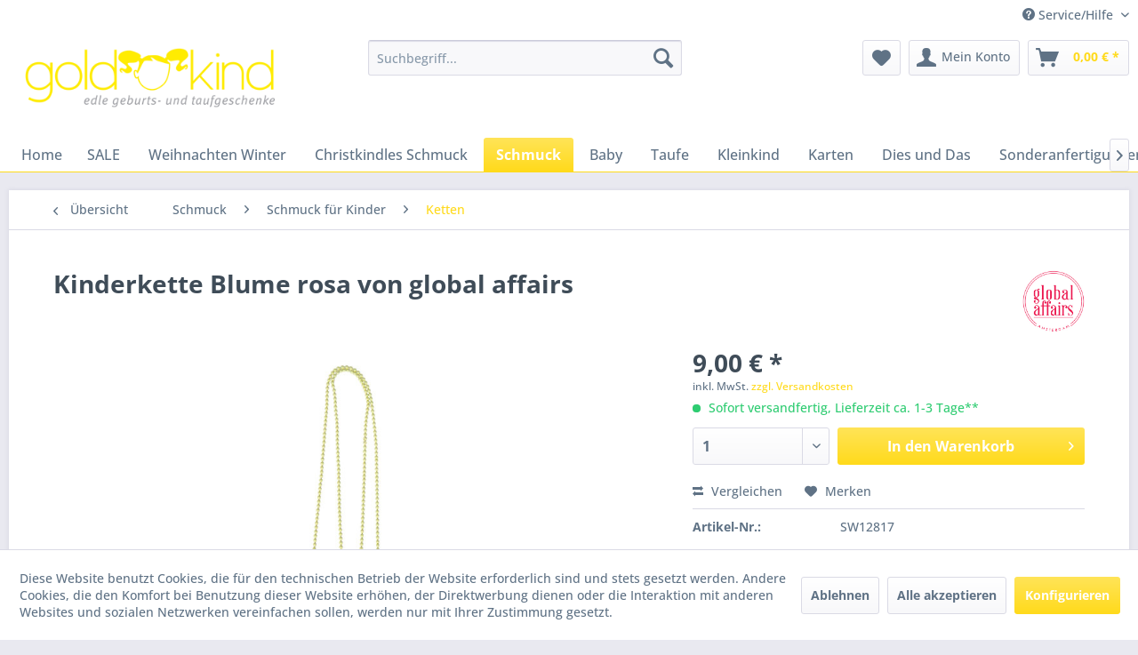

--- FILE ---
content_type: text/html; charset=UTF-8
request_url: https://www.gold-kinder.de/schmuck/schmuck-fuer-kinder/ketten/2683/kinderkette-blume-rosa-von-global-affairs
body_size: 13095
content:
<!DOCTYPE html> <html class="no-js" lang="de" itemscope="itemscope" itemtype="https://schema.org/WebPage"> <head> <meta charset="utf-8"> <meta name="author" content="" /> <meta name="robots" content="index,follow" /> <meta name="revisit-after" content="15 days" /> <meta name="keywords" content="Eiche, eichel, wald, herbst, kinderkette, kinderschmuck , goldkind, golbal affairs, kindergeburtstag, geburtstagsgeschenk, Regenbogen, rainbow, blume, blüte, rosa blume, blümchen" /> <meta name="description" content="Süße Kinderkette von GLOBAL AFFAIRS mit rosa Blume-Anhänger. Ein tolles Accessoire für Kinder und eine nette Geschenkidee für jeden Kindergeburtstag,…" /> <meta property="og:type" content="product" /> <meta property="og:site_name" content="Goldkind-Shop" /> <meta property="og:url" content="https://www.gold-kinder.de/schmuck/schmuck-fuer-kinder/ketten/2683/kinderkette-blume-rosa-von-global-affairs" /> <meta property="og:title" content="Kinderkette Blume rosa von global affairs" /> <meta property="og:description" content="Süße Kinderkette von GLOBAL AFFAIRS mit rosa Blumen-Anhänger. Ein tolles Accessoire für Kinder und eine nette Geschenkidee für jeden…" /> <meta property="og:image" content="https://www.gold-kinder.de/media/image/f4/1e/6f/A0165-Necklace-Flowers-Pink_lowres.jpg" /> <meta property="product:brand" content="global affairs Amsterdam" /> <meta property="product:price" content="9,00" /> <meta property="product:product_link" content="https://www.gold-kinder.de/schmuck/schmuck-fuer-kinder/ketten/2683/kinderkette-blume-rosa-von-global-affairs" /> <meta name="twitter:card" content="product" /> <meta name="twitter:site" content="Goldkind-Shop" /> <meta name="twitter:title" content="Kinderkette Blume rosa von global affairs" /> <meta name="twitter:description" content="Süße Kinderkette von GLOBAL AFFAIRS mit rosa Blumen-Anhänger. Ein tolles Accessoire für Kinder und eine nette Geschenkidee für jeden…" /> <meta name="twitter:image" content="https://www.gold-kinder.de/media/image/f4/1e/6f/A0165-Necklace-Flowers-Pink_lowres.jpg" /> <meta itemprop="copyrightHolder" content="Goldkind-Shop" /> <meta itemprop="copyrightYear" content="2014" /> <meta itemprop="isFamilyFriendly" content="True" /> <meta itemprop="image" content="https://www.gold-kinder.de/media/image/e0/de/48/logo-tablet.png" /> <meta name="viewport" content="width=device-width, initial-scale=1.0"> <meta name="mobile-web-app-capable" content="yes"> <meta name="apple-mobile-web-app-title" content="Goldkind-Shop"> <meta name="apple-mobile-web-app-capable" content="yes"> <meta name="apple-mobile-web-app-status-bar-style" content="default"> <link rel="apple-touch-icon-precomposed" href="/themes/Frontend/Responsive/frontend/_public/src/img/apple-touch-icon-precomposed.png"> <link rel="shortcut icon" href="/themes/Frontend/Responsive/frontend/_public/src/img/favicon.ico"> <meta name="msapplication-navbutton-color" content="#FFDA1B" /> <meta name="application-name" content="Goldkind-Shop" /> <meta name="msapplication-starturl" content="https://www.gold-kinder.de/" /> <meta name="msapplication-window" content="width=1024;height=768" /> <meta name="msapplication-TileImage" content="/themes/Frontend/Responsive/frontend/_public/src/img/win-tile-image.png"> <meta name="msapplication-TileColor" content="#FFDA1B"> <meta name="theme-color" content="#FFDA1B" /> <link rel="canonical" href="https://www.gold-kinder.de/schmuck/schmuck-fuer-kinder/ketten/2683/kinderkette-blume-rosa-von-global-affairs" /> <title itemprop="name">Kinderkette rosa Blume von global affairs | Goldkind-Shop</title> <link href="/web/cache/1751966444_9d4c641e3d31ce897e72cf5d5b436fe3.css" media="all" rel="stylesheet" type="text/css" /> <link type="text/css" media="screen, projection" rel="stylesheet" href="/themes/Frontend/Goldkind/frontend/_public/src/css/custom.css" /> </head> <body class="is--ctl-detail is--act-index is--dwvac" > <div data-paypalUnifiedMetaDataContainer="true" data-paypalUnifiedRestoreOrderNumberUrl="https://www.gold-kinder.de/widgets/PaypalUnifiedOrderNumber/restoreOrderNumber" class="is--hidden"> </div> <div class="page-wrap"> <noscript class="noscript-main"> <div class="alert is--warning"> <div class="alert--icon"> <i class="icon--element icon--warning"></i> </div> <div class="alert--content"> Um Goldkind-Shop in vollem Umfang nutzen zu k&ouml;nnen, empfehlen wir Ihnen Javascript in Ihrem Browser zu aktiveren. </div> </div> </noscript> <header class="header-main"> <div class="top-bar"> <div class="container block-group"> <nav class="top-bar--navigation block" role="menubar"> <div class="navigation--entry entry--compare is--hidden" role="menuitem" aria-haspopup="true" data-drop-down-menu="true"> </div> <div class="navigation--entry entry--service has--drop-down" role="menuitem" aria-haspopup="true" data-drop-down-menu="true"> <i class="icon--service"></i> Service/Hilfe <ul class="service--list is--rounded" role="menu"> <li class="service--entry" role="menuitem"> <a class="service--link" href="https://www.gold-kinder.de/der-laden" title="Der Laden" > Der Laden </a> </li> <li class="service--entry" role="menuitem"> <a class="service--link" href="https://www.gold-kinder.de/ueber-mich" title="Über mich" > Über mich </a> </li> <li class="service--entry" role="menuitem"> <a class="service--link" href="https://www.facebook.com/goldkindnuernberg/" title="Facebook" target="_blank" rel="nofollow noopener"> Facebook </a> </li> <li class="service--entry" role="menuitem"> <a class="service--link" href="https://www.gold-kinder.de/kontaktformular" title="Kontakt" target="_self"> Kontakt </a> </li> <li class="service--entry" role="menuitem"> <a class="service--link" href="https://www.gold-kinder.de/versand-und-zahlungsbedingungen" title="Versand und Zahlungsbedingungen" > Versand und Zahlungsbedingungen </a> </li> <li class="service--entry" role="menuitem"> <a class="service--link" href="https://www.instagram.com/goldkindnuernberg" title="Instagram" target="_blank" rel="nofollow noopener"> Instagram </a> </li> <li class="service--entry" role="menuitem"> <a class="service--link" href="https://www.gold-kinder.de/widerrufsrecht" title="Widerrufsrecht" > Widerrufsrecht </a> </li> <li class="service--entry" role="menuitem"> <a class="service--link" href="https://www.pinterest.de/goldkind5797/" title="Pinterest" target="_blank" rel="nofollow noopener"> Pinterest </a> </li> <li class="service--entry" role="menuitem"> <a class="service--link" href="https://www.gold-kinder.de/presse" title="Presse" > Presse </a> </li> <li class="service--entry" role="menuitem"> <a class="service--link" href="https://www.gold-kinder.de/agb" title="AGB" > AGB </a> </li> <li class="service--entry" role="menuitem"> <a class="service--link" href="https://www.gold-kinder.de/datenschutz" title="Datenschutz" > Datenschutz </a> </li> <li class="service--entry" role="menuitem"> <a class="service--link" href="https://www.gold-kinder.de/impressum" title="Impressum" > Impressum </a> </li> </ul> </div> </nav> </div> </div> <div class="container header--navigation"> <div class="logo-main block-group" role="banner"> <div class="logo--shop block"> <a class="logo--link" href="https://www.gold-kinder.de/" title="Goldkind-Shop - zur Startseite wechseln"> <picture> <source srcset="https://www.gold-kinder.de/media/image/e0/de/48/logo-tablet.png" media="(min-width: 78.75em)"> <source srcset="https://www.gold-kinder.de/media/image/e0/de/48/logo-tablet.png" media="(min-width: 64em)"> <source srcset="https://www.gold-kinder.de/media/image/e0/de/48/logo-tablet.png" media="(min-width: 48em)"> <img srcset="https://www.gold-kinder.de/media/image/e0/de/48/logo-tablet.png" alt="Goldkind-Shop - zur Startseite wechseln" /> </picture> </a> </div> </div> <nav class="shop--navigation block-group"> <ul class="navigation--list block-group" role="menubar"> <li class="navigation--entry entry--menu-left" role="menuitem"> <a class="entry--link entry--trigger btn is--icon-left" href="#offcanvas--left" data-offcanvas="true" data-offCanvasSelector=".sidebar-main" aria-label="Menü"> <i class="icon--menu"></i> Menü </a> </li> <li class="navigation--entry entry--search" role="menuitem" data-search="true" aria-haspopup="true" data-minLength="3"> <a class="btn entry--link entry--trigger" href="#show-hide--search" title="Suche anzeigen / schließen" aria-label="Suche anzeigen / schließen"> <i class="icon--search"></i> <span class="search--display">Suchen</span> </a> <form action="/search" method="get" class="main-search--form"> <input type="search" name="sSearch" aria-label="Suchbegriff..." class="main-search--field" autocomplete="off" autocapitalize="off" placeholder="Suchbegriff..." maxlength="30" /> <button type="submit" class="main-search--button" aria-label="Suchen"> <i class="icon--search"></i> <span class="main-search--text">Suchen</span> </button> <div class="form--ajax-loader">&nbsp;</div> </form> <div class="main-search--results"></div> </li> <li class="navigation--entry entry--notepad" role="menuitem"> <a href="https://www.gold-kinder.de/note" title="Merkzettel" aria-label="Merkzettel" class="btn"> <i class="icon--heart"></i> </a> </li> <li class="navigation--entry entry--account" role="menuitem" data-offcanvas="true" data-offCanvasSelector=".account--dropdown-navigation"> <a href="https://www.gold-kinder.de/account" title="Mein Konto" aria-label="Mein Konto" class="btn is--icon-left entry--link account--link"> <i class="icon--account"></i> <span class="account--display"> Mein Konto </span> </a> </li> <li class="navigation--entry entry--cart" role="menuitem"> <a class="btn is--icon-left cart--link" href="https://www.gold-kinder.de/checkout/cart" title="Warenkorb" aria-label="Warenkorb"> <span class="cart--display"> Warenkorb </span> <span class="badge is--primary is--minimal cart--quantity is--hidden">0</span> <i class="icon--basket"></i> <span class="cart--amount"> 0,00&nbsp;&euro; * </span> </a> <div class="ajax-loader">&nbsp;</div> </li> </ul> </nav> <div class="container--ajax-cart" data-collapse-cart="true" data-displayMode="offcanvas"></div> </div> </header> <nav class="navigation-main"> <div class="container" data-menu-scroller="true" data-listSelector=".navigation--list.container" data-viewPortSelector=".navigation--list-wrapper"> <div class="navigation--list-wrapper"> <ul class="navigation--list container" role="menubar" itemscope="itemscope" itemtype="http://schema.org/SiteNavigationElement"> <li class="navigation--entry is--home"role="menuitem"><a class="navigation--link is--first"href="https://www.gold-kinder.de/"title="Home"itemprop="url"><span itemprop="name">Home</span></a></li><li class="navigation--entry navigation--entry-95"role="menuitem"><a class="navigation--link"href="https://www.gold-kinder.de/sale/" title="SALE"itemprop="url"> <span itemprop="name">SALE</span></a> </li> <li class="navigation--entry navigation--entry-88"role="menuitem"><a class="navigation--link"href="https://www.gold-kinder.de/weihnachten-winter/" title="Weihnachten Winter"itemprop="url"> <span itemprop="name">Weihnachten Winter</span></a> </li> <li class="navigation--entry navigation--entry-110"role="menuitem"><a class="navigation--link"href="https://www.gold-kinder.de/christkindles-schmuck/" title="Christkindles Schmuck"itemprop="url"> <span itemprop="name">Christkindles Schmuck</span></a> </li> <li class="navigation--entry navigation--entry-39 is--active"role="menuitem"><a class="navigation--link"href="https://www.gold-kinder.de/schmuck/" title="Schmuck"itemprop="url"> <span itemprop="name">Schmuck</span></a><ul class="navigation--sub navigation--sub-39"><li class="navigation--sub-entry"role="menuitem"><a class="navigation--sub-link"href="https://www.gold-kinder.de/schmuck/trauringe/"title="Trauringe"itemprop="url"> <span itemprop="name">Trauringe</span></a></li><li class="navigation--sub-entry is--active"role="menuitem"><a class="navigation--sub-link"href="https://www.gold-kinder.de/schmuck/schmuck-fuer-kinder/"title="Schmuck für Kinder"itemprop="url"> <span itemprop="name">Schmuck für Kinder</span></a></li><li class="navigation--sub-entry"role="menuitem"><a class="navigation--sub-link"href="https://www.gold-kinder.de/schmuck/schmuck-fuer-erwachsene/"title="Schmuck für Erwachsene"itemprop="url"> <span itemprop="name">Schmuck für Erwachsene</span></a></li></ul> </li> <li class="navigation--entry navigation--entry-5"role="menuitem"><a class="navigation--link"href="https://www.gold-kinder.de/baby/" title="Baby"itemprop="url"> <span itemprop="name">Baby</span></a><ul class="navigation--sub navigation--sub-5"><li class="navigation--sub-entry"role="menuitem"><a class="navigation--sub-link"href="https://www.gold-kinder.de/baby/mulltuch-pucktuch/"title="Mulltuch / Pucktuch"itemprop="url"> <span itemprop="name">Mulltuch / Pucktuch</span></a></li><li class="navigation--sub-entry"role="menuitem"><a class="navigation--sub-link"href="https://www.gold-kinder.de/baby/rasseln-und-greiflinge/"title="Rasseln und Greiflinge"itemprop="url"> <span itemprop="name">Rasseln und Greiflinge</span></a></li><li class="navigation--sub-entry"role="menuitem"><a class="navigation--sub-link"href="https://www.gold-kinder.de/baby/holzspielsachen/"title="Holzspielsachen"itemprop="url"> <span itemprop="name">Holzspielsachen</span></a></li><li class="navigation--sub-entry"role="menuitem"><a class="navigation--sub-link"href="https://www.gold-kinder.de/baby/spielzeug/"title="Spielzeug"itemprop="url"> <span itemprop="name">Spielzeug</span></a></li><li class="navigation--sub-entry"role="menuitem"><a class="navigation--sub-link"href="https://www.gold-kinder.de/baby/kuscheltiere-und-puppen/"title="Kuscheltiere und Puppen"itemprop="url"> <span itemprop="name">Kuscheltiere und Puppen</span></a></li><li class="navigation--sub-entry"role="menuitem"><a class="navigation--sub-link"href="https://www.gold-kinder.de/baby/schnullerketten/"title="Schnullerketten"itemprop="url"> <span itemprop="name">Schnullerketten</span></a></li><li class="navigation--sub-entry"role="menuitem"><a class="navigation--sub-link"href="https://www.gold-kinder.de/baby/decken/"title="Decken"itemprop="url"> <span itemprop="name">Decken</span></a></li><li class="navigation--sub-entry"role="menuitem"><a class="navigation--sub-link"href="https://www.gold-kinder.de/baby/nuetzliches/"title="Nützliches"itemprop="url"> <span itemprop="name">Nützliches</span></a></li><li class="navigation--sub-entry"role="menuitem"><a class="navigation--sub-link"href="https://www.gold-kinder.de/baby/karten-und-buechlein/"title="Karten und Büchlein"itemprop="url"> <span itemprop="name">Karten und Büchlein</span></a></li><li class="navigation--sub-entry"role="menuitem"><a class="navigation--sub-link"href="https://www.gold-kinder.de/baby/spieluhren/"title="Spieluhren"itemprop="url"> <span itemprop="name">Spieluhren</span></a></li><li class="navigation--sub-entry"role="menuitem"><a class="navigation--sub-link"href="https://www.gold-kinder.de/baby/laetzchen/"title="Lätzchen"itemprop="url"> <span itemprop="name">Lätzchen</span></a></li><li class="navigation--sub-entry"role="menuitem"><a class="navigation--sub-link"href="https://www.gold-kinder.de/baby/geschirr-und-besteck/"title="Geschirr und Besteck"itemprop="url"> <span itemprop="name">Geschirr und Besteck</span></a></li><li class="navigation--sub-entry"role="menuitem"><a class="navigation--sub-link"href="https://www.gold-kinder.de/baby/kinderwagenketten-und-clips/"title="Kinderwagenketten und Clips"itemprop="url"> <span itemprop="name">Kinderwagenketten und Clips</span></a></li><li class="navigation--sub-entry"role="menuitem"><a class="navigation--sub-link"href="https://www.gold-kinder.de/baby/mobile/"title="Mobile"itemprop="url"> <span itemprop="name">Mobile</span></a></li><li class="navigation--sub-entry"role="menuitem"><a class="navigation--sub-link"href="https://www.gold-kinder.de/baby/kleidung/"title="Kleidung"itemprop="url"> <span itemprop="name">Kleidung</span></a></li><li class="navigation--sub-entry"role="menuitem"><a class="navigation--sub-link"href="https://www.gold-kinder.de/baby/klassisches/"title="Klassisches"itemprop="url"> <span itemprop="name">Klassisches</span></a></li></ul> </li> <li class="navigation--entry navigation--entry-38"role="menuitem"><a class="navigation--link"href="https://www.gold-kinder.de/taufe/" title="Taufe"itemprop="url"> <span itemprop="name">Taufe</span></a><ul class="navigation--sub navigation--sub-38"><li class="navigation--sub-entry"role="menuitem"><a class="navigation--sub-link"href="https://www.gold-kinder.de/taufe/serviettenringe/"title="Serviettenringe"itemprop="url"> <span itemprop="name">Serviettenringe</span></a></li><li class="navigation--sub-entry"role="menuitem"><a class="navigation--sub-link"href="https://www.gold-kinder.de/taufe/schmuck-zur-taufe/"title="Schmuck zur Taufe"itemprop="url"> <span itemprop="name">Schmuck zur Taufe</span></a></li><li class="navigation--sub-entry"role="menuitem"><a class="navigation--sub-link"href="https://www.gold-kinder.de/taufe/spieldosen-schmuckdosen/"title="Spieldosen Schmuckdosen"itemprop="url"> <span itemprop="name">Spieldosen Schmuckdosen</span></a></li><li class="navigation--sub-entry"role="menuitem"><a class="navigation--sub-link"href="https://www.gold-kinder.de/taufe/spardosen/"title="Spardosen"itemprop="url"> <span itemprop="name">Spardosen</span></a></li><li class="navigation--sub-entry"role="menuitem"><a class="navigation--sub-link"href="https://www.gold-kinder.de/taufe/silberwaren/"title="Silberwaren"itemprop="url"> <span itemprop="name">Silberwaren</span></a></li><li class="navigation--sub-entry"role="menuitem"><a class="navigation--sub-link"href="https://www.gold-kinder.de/taufe/kuscheliges/"title="Kuscheliges"itemprop="url"> <span itemprop="name">Kuscheliges</span></a></li><li class="navigation--sub-entry"role="menuitem"><a class="navigation--sub-link"href="https://www.gold-kinder.de/taufe/karten-buechlein-und-deko/"title="Karten Büchlein und Deko"itemprop="url"> <span itemprop="name">Karten Büchlein und Deko</span></a></li><li class="navigation--sub-entry"role="menuitem"><a class="navigation--sub-link"href="https://www.gold-kinder.de/taufe/anziehsachen/"title="Anziehsachen"itemprop="url"> <span itemprop="name">Anziehsachen</span></a></li></ul> </li> <li class="navigation--entry navigation--entry-7"role="menuitem"><a class="navigation--link"href="https://www.gold-kinder.de/kleinkind/" title="Kleinkind"itemprop="url"> <span itemprop="name">Kleinkind</span></a><ul class="navigation--sub navigation--sub-7"><li class="navigation--sub-entry"role="menuitem"><a class="navigation--sub-link"href="https://www.gold-kinder.de/kleinkind/accessoires/"title="Accessoires"itemprop="url"> <span itemprop="name">Accessoires</span></a></li><li class="navigation--sub-entry"role="menuitem"><a class="navigation--sub-link"href="https://www.gold-kinder.de/kleinkind/aufbewahrung/"title="Aufbewahrung"itemprop="url"> <span itemprop="name">Aufbewahrung</span></a></li><li class="navigation--sub-entry"role="menuitem"><a class="navigation--sub-link"href="https://www.gold-kinder.de/kleinkind/garderoben-und-haken/"title="Garderoben und Haken"itemprop="url"> <span itemprop="name">Garderoben und Haken</span></a></li><li class="navigation--sub-entry"role="menuitem"><a class="navigation--sub-link"href="https://www.gold-kinder.de/kleinkind/geschirr-und-besteck/"title="Geschirr und Besteck "itemprop="url"> <span itemprop="name">Geschirr und Besteck </span></a></li><li class="navigation--sub-entry"role="menuitem"><a class="navigation--sub-link"href="https://www.gold-kinder.de/kleinkind/tattoos-karten-buecher/"title="Tattoos Karten Bücher"itemprop="url"> <span itemprop="name">Tattoos Karten Bücher</span></a></li><li class="navigation--sub-entry"role="menuitem"><a class="navigation--sub-link"href="https://www.gold-kinder.de/kleinkind/kinderzimmer/"title="Kinderzimmer"itemprop="url"> <span itemprop="name">Kinderzimmer</span></a></li><li class="navigation--sub-entry"role="menuitem"><a class="navigation--sub-link"href="https://www.gold-kinder.de/kleinkind/kleidung/"title="Kleidung"itemprop="url"> <span itemprop="name">Kleidung</span></a></li><li class="navigation--sub-entry"role="menuitem"><a class="navigation--sub-link"href="https://www.gold-kinder.de/kleinkind/puppen/"title="Puppen"itemprop="url"> <span itemprop="name">Puppen</span></a></li><li class="navigation--sub-entry"role="menuitem"><a class="navigation--sub-link"href="https://www.gold-kinder.de/kleinkind/spardosen-spieldosen/"title="Spardosen Spieldosen"itemprop="url"> <span itemprop="name">Spardosen Spieldosen</span></a></li><li class="navigation--sub-entry"role="menuitem"><a class="navigation--sub-link"href="https://www.gold-kinder.de/kleinkind/spielzeug/"title="Spielzeug"itemprop="url"> <span itemprop="name">Spielzeug</span></a></li><li class="navigation--sub-entry"role="menuitem"><a class="navigation--sub-link"href="https://www.gold-kinder.de/kleinkind/stofftiere/"title="Stofftiere"itemprop="url"> <span itemprop="name">Stofftiere</span></a></li><li class="navigation--sub-entry"role="menuitem"><a class="navigation--sub-link"href="https://www.gold-kinder.de/kleinkind/rucksaecke-taschen-geldbeutel/"title="Rucksäcke Taschen Geldbeutel"itemprop="url"> <span itemprop="name">Rucksäcke Taschen Geldbeutel</span></a></li><li class="navigation--sub-entry"role="menuitem"><a class="navigation--sub-link"href="https://www.gold-kinder.de/kleinkind/zahnfee/"title="Zahnfee"itemprop="url"> <span itemprop="name">Zahnfee</span></a></li></ul> </li> <li class="navigation--entry navigation--entry-98"role="menuitem"><a class="navigation--link"href="https://www.gold-kinder.de/karten/" title="Karten"itemprop="url"> <span itemprop="name">Karten</span></a><ul class="navigation--sub navigation--sub-98"><li class="navigation--sub-entry"role="menuitem"><a class="navigation--sub-link"href="https://www.gold-kinder.de/karten/taufe/"title="Taufe"itemprop="url"> <span itemprop="name">Taufe</span></a></li><li class="navigation--sub-entry"role="menuitem"><a class="navigation--sub-link"href="https://www.gold-kinder.de/karten/geburt/"title="Geburt"itemprop="url"> <span itemprop="name">Geburt</span></a></li><li class="navigation--sub-entry"role="menuitem"><a class="navigation--sub-link"href="https://www.gold-kinder.de/karten/hochzeit/"title="Hochzeit"itemprop="url"> <span itemprop="name">Hochzeit</span></a></li><li class="navigation--sub-entry"role="menuitem"><a class="navigation--sub-link"href="https://www.gold-kinder.de/karten/geburtstag/"title="Geburtstag"itemprop="url"> <span itemprop="name">Geburtstag</span></a></li><li class="navigation--sub-entry"role="menuitem"><a class="navigation--sub-link"href="https://www.gold-kinder.de/karten/kommunion-firmung-konfirmation/"title="Kommunion Firmung Konfirmation"itemprop="url"> <span itemprop="name">Kommunion Firmung Konfirmation</span></a></li><li class="navigation--sub-entry"role="menuitem"><a class="navigation--sub-link"href="https://www.gold-kinder.de/karten/sonstiges/"title="Sonstiges"itemprop="url"> <span itemprop="name">Sonstiges</span></a></li><li class="navigation--sub-entry"role="menuitem"><a class="navigation--sub-link"href="https://www.gold-kinder.de/karten/weihnachten/"title="Weihnachten"itemprop="url"> <span itemprop="name">Weihnachten</span></a></li></ul> </li> <li class="navigation--entry navigation--entry-114"role="menuitem"><a class="navigation--link"href="https://www.gold-kinder.de/dies-und-das/" title="Dies und Das"itemprop="url"> <span itemprop="name">Dies und Das</span></a> </li> <li class="navigation--entry navigation--entry-104"role="menuitem"><a class="navigation--link"href="https://www.gold-kinder.de/sonderanfertigungen/" title="Sonderanfertigungen"itemprop="url"> <span itemprop="name">Sonderanfertigungen</span></a> </li> <li class="navigation--entry navigation--entry-94"role="menuitem"><a class="navigation--link"href="https://www.gold-kinder.de/ostern/" title="Ostern"itemprop="url"> <span itemprop="name">Ostern</span></a> </li> </ul> </div> </div> </nav> <section class="content-main container block-group"> <nav class="content--breadcrumb block"> <a class="breadcrumb--button breadcrumb--link" href="https://www.gold-kinder.de/schmuck/schmuck-fuer-kinder/ketten/" title="Übersicht"> <i class="icon--arrow-left"></i> <span class="breadcrumb--title">Übersicht</span> </a> <ul class="breadcrumb--list" role="menu" itemscope itemtype="https://schema.org/BreadcrumbList"> <li role="menuitem" class="breadcrumb--entry" itemprop="itemListElement" itemscope itemtype="https://schema.org/ListItem"> <a class="breadcrumb--link" href="https://www.gold-kinder.de/schmuck/" title="Schmuck" itemprop="item"> <link itemprop="url" href="https://www.gold-kinder.de/schmuck/" /> <span class="breadcrumb--title" itemprop="name">Schmuck</span> </a> <meta itemprop="position" content="0" /> </li> <li role="none" class="breadcrumb--separator"> <i class="icon--arrow-right"></i> </li> <li role="menuitem" class="breadcrumb--entry" itemprop="itemListElement" itemscope itemtype="https://schema.org/ListItem"> <a class="breadcrumb--link" href="https://www.gold-kinder.de/schmuck/schmuck-fuer-kinder/" title="Schmuck für Kinder" itemprop="item"> <link itemprop="url" href="https://www.gold-kinder.de/schmuck/schmuck-fuer-kinder/" /> <span class="breadcrumb--title" itemprop="name">Schmuck für Kinder</span> </a> <meta itemprop="position" content="1" /> </li> <li role="none" class="breadcrumb--separator"> <i class="icon--arrow-right"></i> </li> <li role="menuitem" class="breadcrumb--entry is--active" itemprop="itemListElement" itemscope itemtype="https://schema.org/ListItem"> <a class="breadcrumb--link" href="https://www.gold-kinder.de/schmuck/schmuck-fuer-kinder/ketten/" title="Ketten" itemprop="item"> <link itemprop="url" href="https://www.gold-kinder.de/schmuck/schmuck-fuer-kinder/ketten/" /> <span class="breadcrumb--title" itemprop="name">Ketten</span> </a> <meta itemprop="position" content="2" /> </li> </ul> </nav> <nav class="product--navigation"> <a href="#" class="navigation--link link--prev"> <div class="link--prev-button"> <span class="link--prev-inner">Zurück</span> </div> <div class="image--wrapper"> <div class="image--container"></div> </div> </a> <a href="#" class="navigation--link link--next"> <div class="link--next-button"> <span class="link--next-inner">Vor</span> </div> <div class="image--wrapper"> <div class="image--container"></div> </div> </a> </nav> <div class="content-main--inner"> <div id='cookie-consent' class='off-canvas is--left block-transition' data-cookie-consent-manager='true' data-cookieTimeout='60'> <div class='cookie-consent--header cookie-consent--close'> Cookie-Einstellungen <i class="icon--arrow-right"></i> </div> <div class='cookie-consent--description'> Diese Website benutzt Cookies, die für den technischen Betrieb der Website erforderlich sind und stets gesetzt werden. Andere Cookies, die den Komfort bei Benutzung dieser Website erhöhen, der Direktwerbung dienen oder die Interaktion mit anderen Websites und sozialen Netzwerken vereinfachen sollen, werden nur mit Ihrer Zustimmung gesetzt. </div> <div class='cookie-consent--configuration'> <div class='cookie-consent--configuration-header'> <div class='cookie-consent--configuration-header-text'>Konfiguration</div> </div> <div class='cookie-consent--configuration-main'> <div class='cookie-consent--group'> <input type="hidden" class="cookie-consent--group-name" value="technical" /> <label class="cookie-consent--group-state cookie-consent--state-input cookie-consent--required"> <input type="checkbox" name="technical-state" class="cookie-consent--group-state-input" disabled="disabled" checked="checked"/> <span class="cookie-consent--state-input-element"></span> </label> <div class='cookie-consent--group-title' data-collapse-panel='true' data-contentSiblingSelector=".cookie-consent--group-container"> <div class="cookie-consent--group-title-label cookie-consent--state-label"> Technisch erforderlich </div> <span class="cookie-consent--group-arrow is-icon--right"> <i class="icon--arrow-right"></i> </span> </div> <div class='cookie-consent--group-container'> <div class='cookie-consent--group-description'> Diese Cookies sind für die Grundfunktionen des Shops notwendig. </div> <div class='cookie-consent--cookies-container'> <div class='cookie-consent--cookie'> <input type="hidden" class="cookie-consent--cookie-name" value="cookieDeclined" /> <label class="cookie-consent--cookie-state cookie-consent--state-input cookie-consent--required"> <input type="checkbox" name="cookieDeclined-state" class="cookie-consent--cookie-state-input" disabled="disabled" checked="checked" /> <span class="cookie-consent--state-input-element"></span> </label> <div class='cookie--label cookie-consent--state-label'> "Alle Cookies ablehnen" Cookie </div> </div> <div class='cookie-consent--cookie'> <input type="hidden" class="cookie-consent--cookie-name" value="allowCookie" /> <label class="cookie-consent--cookie-state cookie-consent--state-input cookie-consent--required"> <input type="checkbox" name="allowCookie-state" class="cookie-consent--cookie-state-input" disabled="disabled" checked="checked" /> <span class="cookie-consent--state-input-element"></span> </label> <div class='cookie--label cookie-consent--state-label'> "Alle Cookies annehmen" Cookie </div> </div> <div class='cookie-consent--cookie'> <input type="hidden" class="cookie-consent--cookie-name" value="shop" /> <label class="cookie-consent--cookie-state cookie-consent--state-input cookie-consent--required"> <input type="checkbox" name="shop-state" class="cookie-consent--cookie-state-input" disabled="disabled" checked="checked" /> <span class="cookie-consent--state-input-element"></span> </label> <div class='cookie--label cookie-consent--state-label'> Ausgewählter Shop </div> </div> <div class='cookie-consent--cookie'> <input type="hidden" class="cookie-consent--cookie-name" value="csrf_token" /> <label class="cookie-consent--cookie-state cookie-consent--state-input cookie-consent--required"> <input type="checkbox" name="csrf_token-state" class="cookie-consent--cookie-state-input" disabled="disabled" checked="checked" /> <span class="cookie-consent--state-input-element"></span> </label> <div class='cookie--label cookie-consent--state-label'> CSRF-Token </div> </div> <div class='cookie-consent--cookie'> <input type="hidden" class="cookie-consent--cookie-name" value="cookiePreferences" /> <label class="cookie-consent--cookie-state cookie-consent--state-input cookie-consent--required"> <input type="checkbox" name="cookiePreferences-state" class="cookie-consent--cookie-state-input" disabled="disabled" checked="checked" /> <span class="cookie-consent--state-input-element"></span> </label> <div class='cookie--label cookie-consent--state-label'> Cookie-Einstellungen </div> </div> <div class='cookie-consent--cookie'> <input type="hidden" class="cookie-consent--cookie-name" value="x-cache-context-hash" /> <label class="cookie-consent--cookie-state cookie-consent--state-input cookie-consent--required"> <input type="checkbox" name="x-cache-context-hash-state" class="cookie-consent--cookie-state-input" disabled="disabled" checked="checked" /> <span class="cookie-consent--state-input-element"></span> </label> <div class='cookie--label cookie-consent--state-label'> Individuelle Preise </div> </div> <div class='cookie-consent--cookie'> <input type="hidden" class="cookie-consent--cookie-name" value="nocache" /> <label class="cookie-consent--cookie-state cookie-consent--state-input cookie-consent--required"> <input type="checkbox" name="nocache-state" class="cookie-consent--cookie-state-input" disabled="disabled" checked="checked" /> <span class="cookie-consent--state-input-element"></span> </label> <div class='cookie--label cookie-consent--state-label'> Kundenspezifisches Caching </div> </div> <div class='cookie-consent--cookie'> <input type="hidden" class="cookie-consent--cookie-name" value="paypal-cookies" /> <label class="cookie-consent--cookie-state cookie-consent--state-input cookie-consent--required"> <input type="checkbox" name="paypal-cookies-state" class="cookie-consent--cookie-state-input" disabled="disabled" checked="checked" /> <span class="cookie-consent--state-input-element"></span> </label> <div class='cookie--label cookie-consent--state-label'> PayPal-Zahlungen </div> </div> <div class='cookie-consent--cookie'> <input type="hidden" class="cookie-consent--cookie-name" value="session" /> <label class="cookie-consent--cookie-state cookie-consent--state-input cookie-consent--required"> <input type="checkbox" name="session-state" class="cookie-consent--cookie-state-input" disabled="disabled" checked="checked" /> <span class="cookie-consent--state-input-element"></span> </label> <div class='cookie--label cookie-consent--state-label'> Session </div> </div> <div class='cookie-consent--cookie'> <input type="hidden" class="cookie-consent--cookie-name" value="currency" /> <label class="cookie-consent--cookie-state cookie-consent--state-input cookie-consent--required"> <input type="checkbox" name="currency-state" class="cookie-consent--cookie-state-input" disabled="disabled" checked="checked" /> <span class="cookie-consent--state-input-element"></span> </label> <div class='cookie--label cookie-consent--state-label'> Währungswechsel </div> </div> </div> </div> </div> <div class='cookie-consent--group'> <input type="hidden" class="cookie-consent--group-name" value="comfort" /> <label class="cookie-consent--group-state cookie-consent--state-input"> <input type="checkbox" name="comfort-state" class="cookie-consent--group-state-input"/> <span class="cookie-consent--state-input-element"></span> </label> <div class='cookie-consent--group-title' data-collapse-panel='true' data-contentSiblingSelector=".cookie-consent--group-container"> <div class="cookie-consent--group-title-label cookie-consent--state-label"> Komfortfunktionen </div> <span class="cookie-consent--group-arrow is-icon--right"> <i class="icon--arrow-right"></i> </span> </div> <div class='cookie-consent--group-container'> <div class='cookie-consent--group-description'> Diese Cookies werden genutzt um das Einkaufserlebnis noch ansprechender zu gestalten, beispielsweise für die Wiedererkennung des Besuchers. </div> <div class='cookie-consent--cookies-container'> <div class='cookie-consent--cookie'> <input type="hidden" class="cookie-consent--cookie-name" value="sUniqueID" /> <label class="cookie-consent--cookie-state cookie-consent--state-input"> <input type="checkbox" name="sUniqueID-state" class="cookie-consent--cookie-state-input" /> <span class="cookie-consent--state-input-element"></span> </label> <div class='cookie--label cookie-consent--state-label'> Merkzettel </div> </div> </div> </div> </div> <div class='cookie-consent--group'> <input type="hidden" class="cookie-consent--group-name" value="statistics" /> <label class="cookie-consent--group-state cookie-consent--state-input"> <input type="checkbox" name="statistics-state" class="cookie-consent--group-state-input"/> <span class="cookie-consent--state-input-element"></span> </label> <div class='cookie-consent--group-title' data-collapse-panel='true' data-contentSiblingSelector=".cookie-consent--group-container"> <div class="cookie-consent--group-title-label cookie-consent--state-label"> Statistik & Tracking </div> <span class="cookie-consent--group-arrow is-icon--right"> <i class="icon--arrow-right"></i> </span> </div> <div class='cookie-consent--group-container'> <div class='cookie-consent--cookies-container'> <div class='cookie-consent--cookie'> <input type="hidden" class="cookie-consent--cookie-name" value="x-ua-device" /> <label class="cookie-consent--cookie-state cookie-consent--state-input"> <input type="checkbox" name="x-ua-device-state" class="cookie-consent--cookie-state-input" /> <span class="cookie-consent--state-input-element"></span> </label> <div class='cookie--label cookie-consent--state-label'> Endgeräteerkennung </div> </div> <div class='cookie-consent--cookie'> <input type="hidden" class="cookie-consent--cookie-name" value="partner" /> <label class="cookie-consent--cookie-state cookie-consent--state-input"> <input type="checkbox" name="partner-state" class="cookie-consent--cookie-state-input" /> <span class="cookie-consent--state-input-element"></span> </label> <div class='cookie--label cookie-consent--state-label'> Partnerprogramm </div> </div> </div> </div> </div> </div> </div> <div class="cookie-consent--save"> <input class="cookie-consent--save-button btn is--primary" type="button" value="Einstellungen speichern" /> </div> </div> <aside class="sidebar-main off-canvas"> <div class="navigation--smartphone"> <ul class="navigation--list "> <li class="navigation--entry entry--close-off-canvas"> <a href="#close-categories-menu" title="Menü schließen" class="navigation--link"> Menü schließen <i class="icon--arrow-right"></i> </a> </li> </ul> <div class="mobile--switches"> </div> </div> <div class="sidebar--categories-wrapper" data-subcategory-nav="true" data-mainCategoryId="3" data-categoryId="47" data-fetchUrl="/widgets/listing/getCategory/categoryId/47"> <div class="categories--headline navigation--headline"> Kategorien </div> <div class="sidebar--categories-navigation"> <ul class="sidebar--navigation categories--navigation navigation--list is--drop-down is--level0 is--rounded" role="menu"> <li class="navigation--entry" role="menuitem"> <a class="navigation--link" href="https://www.gold-kinder.de/sale/" data-categoryId="95" data-fetchUrl="/widgets/listing/getCategory/categoryId/95" title="SALE" > SALE </a> </li> <li class="navigation--entry" role="menuitem"> <a class="navigation--link" href="https://www.gold-kinder.de/weihnachten-winter/" data-categoryId="88" data-fetchUrl="/widgets/listing/getCategory/categoryId/88" title="Weihnachten Winter" > Weihnachten Winter </a> </li> <li class="navigation--entry" role="menuitem"> <a class="navigation--link" href="https://www.gold-kinder.de/christkindles-schmuck/" data-categoryId="110" data-fetchUrl="/widgets/listing/getCategory/categoryId/110" title="Christkindles Schmuck" > Christkindles Schmuck </a> </li> <li class="navigation--entry is--active has--sub-categories has--sub-children" role="menuitem"> <a class="navigation--link is--active has--sub-categories link--go-forward" href="https://www.gold-kinder.de/schmuck/" data-categoryId="39" data-fetchUrl="/widgets/listing/getCategory/categoryId/39" title="Schmuck" > Schmuck <span class="is--icon-right"> <i class="icon--arrow-right"></i> </span> </a> <ul class="sidebar--navigation categories--navigation navigation--list is--level1 is--rounded" role="menu"> <li class="navigation--entry" role="menuitem"> <a class="navigation--link" href="https://www.gold-kinder.de/schmuck/trauringe/" data-categoryId="112" data-fetchUrl="/widgets/listing/getCategory/categoryId/112" title="Trauringe" > Trauringe </a> </li> <li class="navigation--entry is--active has--sub-categories has--sub-children" role="menuitem"> <a class="navigation--link is--active has--sub-categories link--go-forward" href="https://www.gold-kinder.de/schmuck/schmuck-fuer-kinder/" data-categoryId="42" data-fetchUrl="/widgets/listing/getCategory/categoryId/42" title="Schmuck für Kinder" > Schmuck für Kinder <span class="is--icon-right"> <i class="icon--arrow-right"></i> </span> </a> <ul class="sidebar--navigation categories--navigation navigation--list is--level2 navigation--level-high is--rounded" role="menu"> <li class="navigation--entry" role="menuitem"> <a class="navigation--link" href="https://www.gold-kinder.de/schmuck/schmuck-fuer-kinder/ringe/" data-categoryId="45" data-fetchUrl="/widgets/listing/getCategory/categoryId/45" title="Ringe" > Ringe </a> </li> <li class="navigation--entry" role="menuitem"> <a class="navigation--link" href="https://www.gold-kinder.de/schmuck/schmuck-fuer-kinder/ohrringe/" data-categoryId="46" data-fetchUrl="/widgets/listing/getCategory/categoryId/46" title="Ohrringe" > Ohrringe </a> </li> <li class="navigation--entry is--active" role="menuitem"> <a class="navigation--link is--active" href="https://www.gold-kinder.de/schmuck/schmuck-fuer-kinder/ketten/" data-categoryId="47" data-fetchUrl="/widgets/listing/getCategory/categoryId/47" title="Ketten" > Ketten </a> </li> <li class="navigation--entry" role="menuitem"> <a class="navigation--link" href="https://www.gold-kinder.de/schmuck/schmuck-fuer-kinder/armbaender-und-kettchen/" data-categoryId="75" data-fetchUrl="/widgets/listing/getCategory/categoryId/75" title="Armbänder und Kettchen" > Armbänder und Kettchen </a> </li> </ul> </li> <li class="navigation--entry has--sub-children" role="menuitem"> <a class="navigation--link link--go-forward" href="https://www.gold-kinder.de/schmuck/schmuck-fuer-erwachsene/" data-categoryId="44" data-fetchUrl="/widgets/listing/getCategory/categoryId/44" title="Schmuck für Erwachsene" > Schmuck für Erwachsene <span class="is--icon-right"> <i class="icon--arrow-right"></i> </span> </a> </li> </ul> </li> <li class="navigation--entry has--sub-children" role="menuitem"> <a class="navigation--link link--go-forward" href="https://www.gold-kinder.de/baby/" data-categoryId="5" data-fetchUrl="/widgets/listing/getCategory/categoryId/5" title="Baby" > Baby <span class="is--icon-right"> <i class="icon--arrow-right"></i> </span> </a> </li> <li class="navigation--entry has--sub-children" role="menuitem"> <a class="navigation--link link--go-forward" href="https://www.gold-kinder.de/taufe/" data-categoryId="38" data-fetchUrl="/widgets/listing/getCategory/categoryId/38" title="Taufe" > Taufe <span class="is--icon-right"> <i class="icon--arrow-right"></i> </span> </a> </li> <li class="navigation--entry has--sub-children" role="menuitem"> <a class="navigation--link link--go-forward" href="https://www.gold-kinder.de/kleinkind/" data-categoryId="7" data-fetchUrl="/widgets/listing/getCategory/categoryId/7" title="Kleinkind" > Kleinkind <span class="is--icon-right"> <i class="icon--arrow-right"></i> </span> </a> </li> <li class="navigation--entry has--sub-children" role="menuitem"> <a class="navigation--link link--go-forward" href="https://www.gold-kinder.de/karten/" data-categoryId="98" data-fetchUrl="/widgets/listing/getCategory/categoryId/98" title="Karten" > Karten <span class="is--icon-right"> <i class="icon--arrow-right"></i> </span> </a> </li> <li class="navigation--entry" role="menuitem"> <a class="navigation--link" href="https://www.gold-kinder.de/dies-und-das/" data-categoryId="114" data-fetchUrl="/widgets/listing/getCategory/categoryId/114" title="Dies und Das" > Dies und Das </a> </li> <li class="navigation--entry" role="menuitem"> <a class="navigation--link" href="https://www.gold-kinder.de/sonderanfertigungen/" data-categoryId="104" data-fetchUrl="/widgets/listing/getCategory/categoryId/104" title="Sonderanfertigungen" > Sonderanfertigungen </a> </li> <li class="navigation--entry" role="menuitem"> <a class="navigation--link" href="https://www.gold-kinder.de/ostern/" data-categoryId="94" data-fetchUrl="/widgets/listing/getCategory/categoryId/94" title="Ostern" > Ostern </a> </li> </ul> </div> <div class="shop-sites--container is--rounded"> <div class="shop-sites--headline navigation--headline"> Informationen </div> <ul class="shop-sites--navigation sidebar--navigation navigation--list is--drop-down is--level0" role="menu"> <li class="navigation--entry" role="menuitem"> <a class="navigation--link" href="https://www.gold-kinder.de/der-laden" title="Der Laden" data-categoryId="52" data-fetchUrl="/widgets/listing/getCustomPage/pageId/52" > Der Laden </a> </li> <li class="navigation--entry" role="menuitem"> <a class="navigation--link" href="https://www.gold-kinder.de/ueber-mich" title="Über mich" data-categoryId="9" data-fetchUrl="/widgets/listing/getCustomPage/pageId/9" > Über mich </a> </li> <li class="navigation--entry" role="menuitem"> <a class="navigation--link" href="https://www.facebook.com/goldkindnuernberg/" title="Facebook" data-categoryId="47" data-fetchUrl="/widgets/listing/getCustomPage/pageId/47" target="_blank" rel="nofollow noopener"> Facebook </a> </li> <li class="navigation--entry" role="menuitem"> <a class="navigation--link" href="https://www.gold-kinder.de/kontaktformular" title="Kontakt" data-categoryId="1" data-fetchUrl="/widgets/listing/getCustomPage/pageId/1" target="_self"> Kontakt </a> </li> <li class="navigation--entry" role="menuitem"> <a class="navigation--link" href="https://www.gold-kinder.de/versand-und-zahlungsbedingungen" title="Versand und Zahlungsbedingungen" data-categoryId="6" data-fetchUrl="/widgets/listing/getCustomPage/pageId/6" > Versand und Zahlungsbedingungen </a> </li> <li class="navigation--entry" role="menuitem"> <a class="navigation--link" href="https://www.instagram.com/goldkindnuernberg" title="Instagram" data-categoryId="48" data-fetchUrl="/widgets/listing/getCustomPage/pageId/48" target="_blank" rel="nofollow noopener"> Instagram </a> </li> <li class="navigation--entry" role="menuitem"> <a class="navigation--link" href="https://www.gold-kinder.de/widerrufsrecht" title="Widerrufsrecht" data-categoryId="8" data-fetchUrl="/widgets/listing/getCustomPage/pageId/8" > Widerrufsrecht </a> </li> <li class="navigation--entry" role="menuitem"> <a class="navigation--link" href="https://www.pinterest.de/goldkind5797/" title="Pinterest" data-categoryId="50" data-fetchUrl="/widgets/listing/getCustomPage/pageId/50" target="_blank" rel="nofollow noopener"> Pinterest </a> </li> <li class="navigation--entry" role="menuitem"> <a class="navigation--link" href="https://www.gold-kinder.de/presse" title="Presse" data-categoryId="46" data-fetchUrl="/widgets/listing/getCustomPage/pageId/46" > Presse </a> </li> <li class="navigation--entry" role="menuitem"> <a class="navigation--link" href="https://www.gold-kinder.de/agb" title="AGB" data-categoryId="4" data-fetchUrl="/widgets/listing/getCustomPage/pageId/4" > AGB </a> </li> <li class="navigation--entry" role="menuitem"> <a class="navigation--link" href="https://www.gold-kinder.de/datenschutz" title="Datenschutz" data-categoryId="7" data-fetchUrl="/widgets/listing/getCustomPage/pageId/7" > Datenschutz </a> </li> <li class="navigation--entry" role="menuitem"> <a class="navigation--link" href="https://www.gold-kinder.de/impressum" title="Impressum" data-categoryId="3" data-fetchUrl="/widgets/listing/getCustomPage/pageId/3" > Impressum </a> </li> </ul> </div> <div class="panel is--rounded paypal--sidebar"> <div class="panel--body is--wide paypal--sidebar-inner"> <a href="https://www.paypal.com/de/webapps/mpp/personal" target="_blank" title="PayPal - Schnell und sicher bezahlen" rel="nofollow noopener"> <img class="logo--image" src="/custom/plugins/SwagPaymentPayPalUnified/Resources/views/frontend/_public/src/img/sidebar-paypal-generic.png" alt="PayPal - Schnell und sicher bezahlen"/> </a> </div> </div> </div> </aside> <div class="content--wrapper"> <div class="content product--details" itemscope itemtype="https://schema.org/Product" data-product-navigation="/widgets/listing/productNavigation" data-category-id="47" data-main-ordernumber="SW12817" data-ajax-wishlist="true" data-compare-ajax="true" data-ajax-variants-container="true"> <header class="product--header"> <div class="product--info"> <h1 class="product--title" itemprop="name"> Kinderkette Blume rosa von global affairs </h1> <div class="product--supplier"> <a href="https://www.gold-kinder.de/global-affairs-amsterdam/" title="Weitere Artikel von global affairs Amsterdam" class="product--supplier-link"> <img src="https://www.gold-kinder.de/media/image/3e/1b/4d/GA-red-on-white-jpeg5845326c77a8a.jpg" alt="global affairs Amsterdam"> </a> </div> </div> </header> <div class="product--detail-upper block-group"> <div class="product--image-container image-slider product--image-zoom" data-image-slider="true" data-image-gallery="true" data-maxZoom="0" data-thumbnails=".image--thumbnails" > <div class="image-slider--container no--thumbnails"> <div class="image-slider--slide"> <div class="image--box image-slider--item"> <span class="image--element" data-img-large="https://www.gold-kinder.de/media/image/ff/67/f3/A0165-Necklace-Flowers-Pink_lowres_1280x1280.jpg" data-img-small="https://www.gold-kinder.de/media/image/ae/08/35/A0165-Necklace-Flowers-Pink_lowres_200x200.jpg" data-img-original="https://www.gold-kinder.de/media/image/f4/1e/6f/A0165-Necklace-Flowers-Pink_lowres.jpg" data-alt="Kinderkette Blume rosa von global affairs"> <span class="image--media"> <img srcset="https://www.gold-kinder.de/media/image/f8/e1/ce/A0165-Necklace-Flowers-Pink_lowres_600x600.jpg" src="https://www.gold-kinder.de/media/image/f8/e1/ce/A0165-Necklace-Flowers-Pink_lowres_600x600.jpg" alt="Kinderkette Blume rosa von global affairs" itemprop="image" /> </span> </span> </div> </div> </div> </div> <div class="product--buybox block"> <div class="is--hidden" itemprop="brand" itemtype="https://schema.org/Brand" itemscope> <meta itemprop="name" content="global affairs Amsterdam" /> </div> <div itemprop="offers" itemscope itemtype="https://schema.org/Offer" class="buybox--inner"> <meta itemprop="priceCurrency" content="EUR"/> <span itemprop="priceSpecification" itemscope itemtype="https://schema.org/PriceSpecification"> <meta itemprop="valueAddedTaxIncluded" content="true"/> </span> <meta itemprop="url" content="https://www.gold-kinder.de/schmuck/schmuck-fuer-kinder/ketten/2683/kinderkette-blume-rosa-von-global-affairs"/> <div class="product--price price--default"> <span class="price--content content--default"> <meta itemprop="price" content="9.00"> 9,00&nbsp;&euro; * </span> </div> <p class="product--tax" data-content="" data-modalbox="true" data-targetSelector="a" data-mode="ajax"> inkl. MwSt. <a title="Versandkosten" href="https://www.gold-kinder.de/versand-und-zahlungsbedingungen" style="text-decoration:underline">zzgl. Versandkosten</a> </p> <div class="product--delivery"> <link itemprop="availability" href="https://schema.org/InStock" /> <p class="delivery--information"> <span class="delivery--text delivery--text-available"> <i class="delivery--status-icon delivery--status-available"></i> Sofort versandfertig, Lieferzeit ca. 1-3 Tage** </span> </p> </div> <div class="dreiwUrlaubsmeldung"> </div> <div class="product--configurator"> </div> <form name="sAddToBasket" method="post" action="https://www.gold-kinder.de/checkout/addArticle" class="buybox--form" data-add-article="true" data-eventName="submit" data-showModal="false" data-addArticleUrl="https://www.gold-kinder.de/checkout/ajaxAddArticleCart"> <input type="hidden" name="sActionIdentifier" value=""/> <input type="hidden" name="sAddAccessories" id="sAddAccessories" value=""/> <input type="hidden" name="sAdd" value="SW12817"/> <div class="buybox--button-container block-group"> <div class="buybox--quantity block"> <div class="select-field"> <select id="sQuantity" name="sQuantity" class="quantity--select"> <option value="1">1</option> <option value="2">2</option> <option value="3">3</option> <option value="4">4</option> <option value="5">5</option> <option value="6">6</option> </select> </div> </div> <button class="buybox--button block btn is--primary is--icon-right is--center is--large" name="In den Warenkorb"> <span class="buy-btn--cart-add">In den</span> <span class="buy-btn--cart-text">Warenkorb</span> <i class="icon--arrow-right"></i> </button> <div class="paypal-unified-ec--outer-button-container"> <div class="paypal-unified-ec--button-container right" data-paypalUnifiedEcButton="true" data-clientId="AX-BI3wepIE_nu7sZg1Qh-ZyLmFRIKF9s1x6gjt1DPhd6C1TGxXlOV7SnqalhW-5ZDNW6b8k-ALJtl8T" data-currency="EUR" data-paypalIntent="CAPTURE" data-createOrderUrl="https://www.gold-kinder.de/widgets/PaypalUnifiedV2ExpressCheckout/createOrder" data-onApproveUrl="https://www.gold-kinder.de/widgets/PaypalUnifiedV2ExpressCheckout/onApprove" data-confirmUrl="https://www.gold-kinder.de/checkout/confirm" data-color="gold" data-shape="rect" data-size="responsive" data-label="checkout" data-layout="vertical" data-locale="de_DE" data-productNumber="SW12817" data-buyProductDirectly="true" data-riskManagementMatchedProducts='' data-esdProducts='' data-communicationErrorMessage="Während der Kommunikation mit dem Zahlungsanbieter ist ein Fehler aufgetreten, bitte versuchen Sie es später erneut." data-communicationErrorTitle="Es ist ein Fehler aufgetreten" data-riskManagementErrorTitle="Fehlermeldung:" data-riskManagementErrorMessage="Die gewählte Zahlungsart kann mit Ihrem aktuellen Warenkorb nicht genutzt werden. Diese Entscheidung basiert auf einem automatisierten Datenverarbeitungsverfahren." data-showPayLater=0 data-isListing= > </div> </div> </div> </form> <nav class="product--actions"> <form action="https://www.gold-kinder.de/compare/add_article/articleID/2683" method="post" class="action--form"> <button type="submit" data-product-compare-add="true" title="Vergleichen" class="action--link action--compare"> <i class="icon--compare"></i> Vergleichen </button> </form> <form action="https://www.gold-kinder.de/note/add/ordernumber/SW12817" method="post" class="action--form"> <button type="submit" class="action--link link--notepad" title="Auf den Merkzettel" data-ajaxUrl="https://www.gold-kinder.de/note/ajaxAdd/ordernumber/SW12817" data-text="Gemerkt"> <i class="icon--heart"></i> <span class="action--text">Merken</span> </button> </form> </nav> </div> <ul class="product--base-info list--unstyled"> <li class="base-info--entry entry--sku"> <strong class="entry--label"> Artikel-Nr.: </strong> <meta itemprop="productID" content="2690"/> <span class="entry--content" itemprop="sku"> SW12817 </span> </li> </ul> </div> </div> <div class="tab-menu--product"> <div class="tab--navigation"> <a href="#" class="tab--link" title="Beschreibung" data-tabName="description">Beschreibung</a> </div> <div class="tab--container-list"> <div class="tab--container"> <div class="tab--header"> <a href="#" class="tab--title" title="Beschreibung">Beschreibung</a> </div> <div class="tab--preview"> Süße Kinderkette von GLOBAL AFFAIRS mit rosa Blumen-Anhänger. Ein tolles Accessoire für Kinder...<a href="#" class="tab--link" title=" mehr"> mehr</a> </div> <div class="tab--content"> <div class="buttons--off-canvas"> <a href="#" title="Menü schließen" class="close--off-canvas"> <i class="icon--arrow-left"></i> Menü schließen </a> </div> <div class="content--description"> <div class="content--title"> Produktinformationen "Kinderkette Blume rosa von global affairs" </div> <div class="product--description" itemprop="description"> <p>Süße Kinderkette von GLOBAL AFFAIRS mit rosa Blumen-Anhänger. Ein tolles Accessoire für Kinder und eine nette Geschenkidee für jeden Kindergeburtstag, für in die Schultüte, die Adventskalender Füllung oder einfach so.</p> <p>&nbsp;Material: Zinklegierung mit Emaille. Nickelfrei.</p> <p>Kettenlänge: 44 cm</p> <p>Alter: 3+ Jahre</p> <p>&nbsp;Achtung: Dieses Produkt enthält Kleinteile. Erstickungsgefahr. Kleine Teile.</p> <p>&nbsp;</p> </div> <div class="content--title"> Weiterführende Links zu "Kinderkette Blume rosa von global affairs" </div> <ul class="content--list list--unstyled"> <li class="list--entry"> <a href="https://www.gold-kinder.de/anfrage-formular?sInquiry=detail&sOrdernumber=SW12817" rel="nofollow" class="content--link link--contact" title="Fragen zum Artikel?"> <i class="icon--arrow-right"></i> Fragen zum Artikel? </a> </li> <li class="list--entry"> <a href="https://www.gold-kinder.de/global-affairs-amsterdam/" target="_parent" class="content--link link--supplier" title="Weitere Artikel von global affairs Amsterdam"> <i class="icon--arrow-right"></i> Weitere Artikel von global affairs Amsterdam </a> </li> </ul> </div> </div> </div> </div> </div> <div class="tab-menu--cross-selling"> <div class="tab--navigation"> <a href="#content--similar-products" title="Ähnliche Artikel" class="tab--link">Ähnliche Artikel</a> <a href="#content--also-bought" title="Kunden kauften auch" class="tab--link">Kunden kauften auch</a> <a href="#content--customer-viewed" title="Kunden haben sich ebenfalls angesehen" class="tab--link">Kunden haben sich ebenfalls angesehen</a> </div> <div class="tab--container-list"> <div class="tab--container" data-tab-id="similar"> <div class="tab--header"> <a href="#" class="tab--title" title="Ähnliche Artikel">Ähnliche Artikel</a> </div> <div class="tab--content content--similar"> <div class="similar--content"> <div class="product-slider " data-initOnEvent="onShowContent-similar" data-product-slider="true"> <div class="product-slider--container"> <div class="product-slider--item"> <div class="product--box box--slider" data-page-index="" data-ordernumber="SW11259" data-category-id="47"> <div class="box--content is--rounded"> <div class="product--badges"> </div> <div class="product--info"> <a href="https://www.gold-kinder.de/schmuck/schmuck-fuer-kinder/ketten/1118/zarte-kette-mit-schutzengel-in-585-gelbgold-von-krinakis" title="Zarte Kette mit Schutzengel in 585 Gelbgold von Krinakis" class="product--image" > <span class="image--element"> <span class="image--media"> <img srcset="https://www.gold-kinder.de/media/image/06/09/0b/IMG_4145_200x200.jpg" alt="Zarte Kette mit Schutzengel in 585 Gelbgold von Krinakis" data-extension="jpg" title="Zarte Kette mit Schutzengel in 585 Gelbgold von Krinakis" /> </span> </span> </a> <a href="https://www.gold-kinder.de/schmuck/schmuck-fuer-kinder/ketten/1118/zarte-kette-mit-schutzengel-in-585-gelbgold-von-krinakis" class="product--title" title="Zarte Kette mit Schutzengel in 585 Gelbgold von Krinakis"> Zarte Kette mit Schutzengel in 585 Gelbgold von... </a> <div class="product--price-info"> <div class="price--unit" title="Inhalt"> </div> <div class="product--price"> <span class="price--default is--nowrap"> 269,00&nbsp;&euro; * </span> </div> </div> </div> </div> </div> </div> <div class="product-slider--item"> <div class="product--box box--slider" data-page-index="" data-ordernumber="SW11625" data-category-id="47"> <div class="box--content is--rounded"> <div class="product--badges"> </div> <div class="product--info"> <a href="https://www.gold-kinder.de/baby/schnullerketten/1487/schnullerband-forest-green-von-fresk" title="Schnullerband forest green von fresk" class="product--image" > <span class="image--element"> <span class="image--media"> <img srcset="https://www.gold-kinder.de/media/image/ea/d1/a2/Schnullerband-forest-green_200x200.png, https://www.gold-kinder.de/media/image/50/0e/20/Schnullerband-forest-green_200x200@2x.png 2x" alt="Schnullerband forest green von fresk" data-extension="png" title="Schnullerband forest green von fresk" /> </span> </span> </a> <a href="https://www.gold-kinder.de/baby/schnullerketten/1487/schnullerband-forest-green-von-fresk" class="product--title" title="Schnullerband forest green von fresk"> Schnullerband forest green von fresk </a> <div class="product--price-info"> <div class="price--unit" title="Inhalt"> </div> <div class="product--price"> <span class="price--default is--nowrap"> 13,90&nbsp;&euro; * </span> </div> </div> </div> </div> </div> </div> <div class="product-slider--item"> <div class="product--box box--slider" data-page-index="" data-ordernumber="SW12108" data-category-id="47"> <div class="box--content is--rounded"> <div class="product--badges"> </div> <div class="product--info"> <a href="https://www.gold-kinder.de/kleinkind/geschirr-und-besteck/1972/tasse-becher-emaille-forest-von-omm-design" title="Tasse Becher Emaille &quot;forest&quot; von OMM Design" class="product--image" > <span class="image--element"> <span class="image--media"> <img srcset="https://www.gold-kinder.de/media/image/4e/04/98/IMG_1938-004-scaled_200x200.jpg" alt="Tasse Becher Emaille &quot;forest&quot; von OMM Design" data-extension="jpg" title="Tasse Becher Emaille &quot;forest&quot; von OMM Design" /> </span> </span> </a> <a href="https://www.gold-kinder.de/kleinkind/geschirr-und-besteck/1972/tasse-becher-emaille-forest-von-omm-design" class="product--title" title="Tasse Becher Emaille &quot;forest&quot; von OMM Design"> Tasse Becher Emaille &quot;forest&quot; von OMM Design </a> <div class="product--price-info"> <div class="price--unit" title="Inhalt"> </div> <div class="product--price"> <span class="price--default is--nowrap"> 14,00&nbsp;&euro; * </span> </div> </div> </div> </div> </div> </div> <div class="product-slider--item"> <div class="product--box box--slider" data-page-index="" data-ordernumber="SW12321" data-category-id="47"> <div class="box--content is--rounded"> <div class="product--badges"> <div class="product--badge badge--discount"> <i class="icon--percent2"></i> </div> <div class="product--badge badge--recommend"> ANGEBOT! </div> </div> <div class="product--info"> <a href="https://www.gold-kinder.de/baby/schnullerketten/2185/chevron-schnullerhalter-rainbow-regenbogen-von-the-cotton-cloud" title="Chevron Schnullerhalter Rainbow Regenbogen von The Cotton Cloud" class="product--image" > <span class="image--element"> <span class="image--media"> <img srcset="https://www.gold-kinder.de/media/image/22/c8/87/TTC-CHE-RBOW_200x200.png, https://www.gold-kinder.de/media/image/21/3d/ab/TTC-CHE-RBOW_200x200@2x.png 2x" alt="Chevron Schnullerhalter Rainbow Regenbogen von The Cotton Cloud" data-extension="png" title="Chevron Schnullerhalter Rainbow Regenbogen von The Cotton Cloud" /> </span> </span> </a> <a href="https://www.gold-kinder.de/baby/schnullerketten/2185/chevron-schnullerhalter-rainbow-regenbogen-von-the-cotton-cloud" class="product--title" title="Chevron Schnullerhalter Rainbow Regenbogen von The Cotton Cloud"> Chevron Schnullerhalter Rainbow Regenbogen von... </a> <div class="product--price-info"> <div class="price--unit" title="Inhalt"> </div> <div class="product--price"> <span class="price--default is--nowrap is--discount"> 15,00&nbsp;&euro; * </span> <span class="price--pseudo"> <span class="price--discount is--nowrap"> 18,95&nbsp;&euro; * </span> </span> </div> </div> </div> </div> </div> </div> <div class="product-slider--item"> <div class="product--box box--slider" data-page-index="" data-ordernumber="SW12372" data-category-id="47"> <div class="box--content is--rounded"> <div class="product--badges"> </div> <div class="product--info"> <a href="https://www.gold-kinder.de/kleinkind/accessoires/2236/haarreif-krone-silber-gehaekelt-von-global-affairs" title="Haarreif Krone Silber gehäkelt von Global Affairs" class="product--image" > <span class="image--element"> <span class="image--media"> <img srcset="https://www.gold-kinder.de/media/image/9f/b8/35/9511161-Haarreif-Krone-silber-1_200x200.jpg" alt="Haarreif Krone Silber gehäkelt von Global Affairs" data-extension="jpg" title="Haarreif Krone Silber gehäkelt von Global Affairs" /> </span> </span> </a> <a href="https://www.gold-kinder.de/kleinkind/accessoires/2236/haarreif-krone-silber-gehaekelt-von-global-affairs" class="product--title" title="Haarreif Krone Silber gehäkelt von Global Affairs"> Haarreif Krone Silber gehäkelt von Global Affairs </a> <div class="product--price-info"> <div class="price--unit" title="Inhalt"> </div> <div class="product--price"> <span class="price--default is--nowrap"> 8,00&nbsp;&euro; * </span> </div> </div> </div> </div> </div> </div> <div class="product-slider--item"> <div class="product--box box--slider" data-page-index="" data-ordernumber="SW12373" data-category-id="47"> <div class="box--content is--rounded"> <div class="product--badges"> </div> <div class="product--info"> <a href="https://www.gold-kinder.de/kleinkind/accessoires/2237/haarreif-gelb-mit-pompom-von-gobal-affairs" title="Haarreif gelb mit Pompom von Gobal Affairs" class="product--image" > <span class="image--element"> <span class="image--media"> <img srcset="https://www.gold-kinder.de/media/image/9b/35/d6/9521148-Haarreif-Pompom-gelb-1_200x200.jpg" alt="Haarreif gelb mit Pompom von Gobal Affairs" data-extension="jpg" title="Haarreif gelb mit Pompom von Gobal Affairs" /> </span> </span> </a> <a href="https://www.gold-kinder.de/kleinkind/accessoires/2237/haarreif-gelb-mit-pompom-von-gobal-affairs" class="product--title" title="Haarreif gelb mit Pompom von Gobal Affairs"> Haarreif gelb mit Pompom von Gobal Affairs </a> <div class="product--price-info"> <div class="price--unit" title="Inhalt"> </div> <div class="product--price"> <span class="price--default is--nowrap"> 3,95&nbsp;&euro; * </span> </div> </div> </div> </div> </div> </div> <div class="product-slider--item"> <div class="product--box box--slider" data-page-index="" data-ordernumber="SW12374" data-category-id="47"> <div class="box--content is--rounded"> <div class="product--badges"> </div> <div class="product--info"> <a href="https://www.gold-kinder.de/kleinkind/accessoires/2238/haarreif-blau-mit-pompom-von-gobal-affairs" title="Haarreif blau mit Pompom von Gobal Affairs" class="product--image" > <span class="image--element"> <span class="image--media"> <img srcset="https://www.gold-kinder.de/media/image/62/e9/85/9521131-Haarreif-Pompom-blau-1_200x200.jpg" alt="Haarreif blau mit Pompom von Gobal Affairs" data-extension="jpg" title="Haarreif blau mit Pompom von Gobal Affairs" /> </span> </span> </a> <a href="https://www.gold-kinder.de/kleinkind/accessoires/2238/haarreif-blau-mit-pompom-von-gobal-affairs" class="product--title" title="Haarreif blau mit Pompom von Gobal Affairs"> Haarreif blau mit Pompom von Gobal Affairs </a> <div class="product--price-info"> <div class="price--unit" title="Inhalt"> </div> <div class="product--price"> <span class="price--default is--nowrap"> 3,95&nbsp;&euro; * </span> </div> </div> </div> </div> </div> </div> <div class="product-slider--item"> <div class="product--box box--slider" data-page-index="" data-ordernumber="SW12375" data-category-id="47"> <div class="box--content is--rounded"> <div class="product--badges"> </div> <div class="product--info"> <a href="https://www.gold-kinder.de/kleinkind/accessoires/2239/haarreif-schleife-pink-von-gobal-affairs" title="Haarreif Schleife pink von Gobal Affairs" class="product--image" > <span class="image--element"> <span class="image--media"> <img srcset="https://www.gold-kinder.de/media/image/c0/fd/22/9519237-Haarreif-Schleife-Pink-1_200x200.jpg" alt="Haarreif Schleife pink von Gobal Affairs" data-extension="jpg" title="Haarreif Schleife pink von Gobal Affairs" /> </span> </span> </a> <a href="https://www.gold-kinder.de/kleinkind/accessoires/2239/haarreif-schleife-pink-von-gobal-affairs" class="product--title" title="Haarreif Schleife pink von Gobal Affairs"> Haarreif Schleife pink von Gobal Affairs </a> <div class="product--price-info"> <div class="price--unit" title="Inhalt"> </div> <div class="product--price"> <span class="price--default is--nowrap"> 4,50&nbsp;&euro; * </span> </div> </div> </div> </div> </div> </div> </div> </div> </div> </div> </div> <div class="tab--container" data-tab-id="alsobought"> <div class="tab--header"> <a href="#" class="tab--title" title="Kunden kauften auch">Kunden kauften auch</a> </div> <div class="tab--content content--also-bought"> </div> </div> <div class="tab--container" data-tab-id="alsoviewed"> <div class="tab--header"> <a href="#" class="tab--title" title="Kunden haben sich ebenfalls angesehen">Kunden haben sich ebenfalls angesehen</a> </div> <div class="tab--content content--also-viewed"> </div> </div> </div> </div> </div> </div> <div class="last-seen-products is--hidden" data-last-seen-products="true" data-productLimit="5"> <div class="last-seen-products--title"> Zuletzt angesehen </div> <div class="last-seen-products--slider product-slider" data-product-slider="true"> <div class="last-seen-products--container product-slider--container"></div> </div> </div> </div> </section> <footer class="footer-main"> <div class="container"> <div class="footer--columns block-group"> <div class="footer--column column--menu block"> <div class="column--headline">Service</div> <nav class="column--navigation column--content"> <ul class="navigation--list" role="menu"> <li class="navigation--entry" role="menuitem"> <a class="navigation--link" href="https://www.gold-kinder.de/geschenkverpackung" title="Geschenkverpackung"> Geschenkverpackung </a> </li> <li class="navigation--entry" role="menuitem"> <a class="navigation--link" href="https://www.gold-kinder.de/kontaktformular" title="Kontakt" target="_self"> Kontakt </a> </li> <li class="navigation--entry" role="menuitem"> <a class="navigation--link" href="https://www.gold-kinder.de/versand-und-zahlungsbedingungen" title="Versand und Zahlungsbedingungen"> Versand und Zahlungsbedingungen </a> </li> <li class="navigation--entry" role="menuitem"> <a class="navigation--link" href="https://www.gold-kinder.de/widerrufsrecht" title="Widerrufsrecht"> Widerrufsrecht </a> </li> <li class="navigation--entry" role="menuitem"> <a class="navigation--link" href="https://www.gold-kinder.de/agb" title="AGB"> AGB </a> </li> </ul> </nav> </div> <div class="footer--column column--menu block"> <div class="column--headline">Info</div> <nav class="column--navigation column--content"> <ul class="navigation--list" role="menu"> <li class="navigation--entry" role="menuitem"> <a class="navigation--link" href="https://www.gold-kinder.de/der-laden" title="Der Laden"> Der Laden </a> </li> <li class="navigation--entry" role="menuitem"> <a class="navigation--link" href="https://www.gold-kinder.de/ueber-mich" title="Über mich"> Über mich </a> </li> <li class="navigation--entry" role="menuitem"> <a class="navigation--link" href="https://www.facebook.com/goldkindnuernberg/" title="Facebook" target="_blank" rel="nofollow noopener"> Facebook </a> </li> <li class="navigation--entry" role="menuitem"> <a class="navigation--link" href="https://www.instagram.com/goldkindnuernberg" title="Instagram" target="_blank" rel="nofollow noopener"> Instagram </a> </li> <li class="navigation--entry" role="menuitem"> <a class="navigation--link" href="https://www.pinterest.de/goldkind5797/" title="Pinterest" target="_blank" rel="nofollow noopener"> Pinterest </a> </li> <li class="navigation--entry" role="menuitem"> <a class="navigation--link" href="https://www.gold-kinder.de/presse" title="Presse"> Presse </a> </li> <li class="navigation--entry" role="menuitem"> <a class="navigation--link" href="https://www.gold-kinder.de/datenschutz" title="Datenschutz"> Datenschutz </a> </li> <li class="navigation--entry" role="menuitem"> <a class="navigation--link" href="https://www.gold-kinder.de/impressum" title="Impressum"> Impressum </a> </li> </ul> </nav> </div>   <a href="https://www.haendlerbund.de/mitglied/show.php?uuid=917a1280-51c5-11e8-a503-9c5c8e4fb375-1346218605" target="_blank" rel="nofollow noopener"> <img src="https://www.haendlerbund.de/mitglied/logo.php?uuid=917a1280-51c5-11e8-a503-9c5c8e4fb375-1346218605&size=120&variant=2" title="H&auml;ndlerbund Mitglied" alt="Mitglied im H&auml;ndlerbund" hspace="5" vspace="10" border="0" /> </a>    <a href="https://www.kaeufersiegel.de/zertifikat/?uuid=67da59cf-51d4-11e8-a503-9c5c8e4fb375-9414607742" target="_blank" rel="nofollow noopener"> <img src="https://www.kaeufersiegel.de/zertifikat/logo.php?uuid=67da59cf-51d4-11e8-a503-9c5c8e4fb375-9414607742&size=120" title="H&auml;ndlerbund K&auml;ufersiegel" alt="H&auml;ndlerbund K&auml;ufersiegel" hspace="5" vspace="10" border="0" /></a>     Wir liefern mit<br /> <img src="https://www.gold-kinder.de/dhl_logo.gif" alt="DHL" hspace="5" vspace="5" border="0" /> <a href="https://www.christkindlesmarkt.de/" target="_blank" rel="nofollow noopener"> <img src="https://www.gold-kinder.de/christkindlesmarkt_logo.jpg" alt="Christkindlesmarkt" hspace="5" vspace="5" border="0" /></a> </div> <div class="footer--bottom"> <div class="footer--vat-info"> <p class="vat-info--text"> * Alle Preise inkl. gesetzl. Mehrwertsteuer zzgl. <a title="Versandkosten" href="https://www.gold-kinder.de/versand-und-zahlungsbedingungen">Versandkosten</a> und ggf. Nachnahmegebühren, wenn nicht anders beschrieben<br> ** gilt für Lieferungen innerhalb Deutschlands, Lieferzeiten für andere Länder entnehmen Sie bitte der Schaltfläche mit den Versandinformationen </p> </div> <div class="container footer-minimal"> <div class="footer--service-menu"> <ul class="service--list is--rounded" role="menu"> <li class="service--entry" role="menuitem"> <a class="service--link" href="https://www.gold-kinder.de/der-laden" title="Der Laden" > Der Laden </a> </li> <li class="service--entry" role="menuitem"> <a class="service--link" href="https://www.gold-kinder.de/ueber-mich" title="Über mich" > Über mich </a> </li> <li class="service--entry" role="menuitem"> <a class="service--link" href="https://www.facebook.com/goldkindnuernberg/" title="Facebook" target="_blank" rel="nofollow noopener"> Facebook </a> </li> <li class="service--entry" role="menuitem"> <a class="service--link" href="https://www.gold-kinder.de/kontaktformular" title="Kontakt" target="_self"> Kontakt </a> </li> <li class="service--entry" role="menuitem"> <a class="service--link" href="https://www.gold-kinder.de/versand-und-zahlungsbedingungen" title="Versand und Zahlungsbedingungen" > Versand und Zahlungsbedingungen </a> </li> <li class="service--entry" role="menuitem"> <a class="service--link" href="https://www.instagram.com/goldkindnuernberg" title="Instagram" target="_blank" rel="nofollow noopener"> Instagram </a> </li> <li class="service--entry" role="menuitem"> <a class="service--link" href="https://www.gold-kinder.de/widerrufsrecht" title="Widerrufsrecht" > Widerrufsrecht </a> </li> <li class="service--entry" role="menuitem"> <a class="service--link" href="https://www.pinterest.de/goldkind5797/" title="Pinterest" target="_blank" rel="nofollow noopener"> Pinterest </a> </li> <li class="service--entry" role="menuitem"> <a class="service--link" href="https://www.gold-kinder.de/presse" title="Presse" > Presse </a> </li> <li class="service--entry" role="menuitem"> <a class="service--link" href="https://www.gold-kinder.de/agb" title="AGB" > AGB </a> </li> <li class="service--entry" role="menuitem"> <a class="service--link" href="https://www.gold-kinder.de/datenschutz" title="Datenschutz" > Datenschutz </a> </li> <li class="service--entry" role="menuitem"> <a class="service--link" href="https://www.gold-kinder.de/impressum" title="Impressum" > Impressum </a> </li> </ul> </div> </div> </div> </div> </footer> </div> <div class="page-wrap--cookie-permission is--hidden" data-cookie-permission="true" data-urlPrefix="https://www.gold-kinder.de/" data-title="Cookie-Richtlinien" data-cookieTimeout="60" data-shopId="1"> <div class="cookie-permission--container cookie-mode--1"> <div class="cookie-permission--content cookie-permission--extra-button"> Diese Website benutzt Cookies, die für den technischen Betrieb der Website erforderlich sind und stets gesetzt werden. Andere Cookies, die den Komfort bei Benutzung dieser Website erhöhen, der Direktwerbung dienen oder die Interaktion mit anderen Websites und sozialen Netzwerken vereinfachen sollen, werden nur mit Ihrer Zustimmung gesetzt. </div> <div class="cookie-permission--button cookie-permission--extra-button"> <a href="#" class="cookie-permission--decline-button btn is--large is--center"> Ablehnen </a> <a href="#" class="cookie-permission--accept-button btn is--large is--center"> Alle akzeptieren </a> <a href="#" class="cookie-permission--configure-button btn is--primary is--large is--center" data-openConsentManager="true"> Konfigurieren </a> </div> </div> </div> <script id="footer--js-inline">
var timeNow = 1768781521;
var secureShop = true;
var asyncCallbacks = [];
document.asyncReady = function (callback) {
asyncCallbacks.push(callback);
};
var controller = controller || {"home":"https:\/\/www.gold-kinder.de\/","vat_check_enabled":"","vat_check_required":"","register":"https:\/\/www.gold-kinder.de\/register","checkout":"https:\/\/www.gold-kinder.de\/checkout","ajax_search":"https:\/\/www.gold-kinder.de\/ajax_search","ajax_cart":"https:\/\/www.gold-kinder.de\/checkout\/ajaxCart","ajax_validate":"https:\/\/www.gold-kinder.de\/register","ajax_add_article":"https:\/\/www.gold-kinder.de\/checkout\/addArticle","ajax_listing":"\/widgets\/listing\/listingCount","ajax_cart_refresh":"https:\/\/www.gold-kinder.de\/checkout\/ajaxAmount","ajax_address_selection":"https:\/\/www.gold-kinder.de\/address\/ajaxSelection","ajax_address_editor":"https:\/\/www.gold-kinder.de\/address\/ajaxEditor"};
var snippets = snippets || { "noCookiesNotice": "Es wurde festgestellt, dass Cookies in Ihrem Browser deaktiviert sind. Um Goldkind\x2DShop in vollem Umfang nutzen zu k\u00f6nnen, empfehlen wir Ihnen, Cookies in Ihrem Browser zu aktiveren." };
var themeConfig = themeConfig || {"offcanvasOverlayPage":true};
var lastSeenProductsConfig = lastSeenProductsConfig || {"baseUrl":"","shopId":1,"noPicture":"\/themes\/Frontend\/Responsive\/frontend\/_public\/src\/img\/no-picture.jpg","productLimit":"5","currentArticle":{"articleId":2683,"linkDetailsRewritten":"https:\/\/www.gold-kinder.de\/schmuck\/schmuck-fuer-kinder\/ketten\/2683\/kinderkette-blume-rosa-von-global-affairs?c=47","articleName":"Kinderkette Blume rosa von global affairs","imageTitle":"","images":[{"source":"https:\/\/www.gold-kinder.de\/media\/image\/ae\/08\/35\/A0165-Necklace-Flowers-Pink_lowres_200x200.jpg","retinaSource":null,"sourceSet":"https:\/\/www.gold-kinder.de\/media\/image\/ae\/08\/35\/A0165-Necklace-Flowers-Pink_lowres_200x200.jpg"},{"source":"https:\/\/www.gold-kinder.de\/media\/image\/f8\/e1\/ce\/A0165-Necklace-Flowers-Pink_lowres_600x600.jpg","retinaSource":null,"sourceSet":"https:\/\/www.gold-kinder.de\/media\/image\/f8\/e1\/ce\/A0165-Necklace-Flowers-Pink_lowres_600x600.jpg"},{"source":"https:\/\/www.gold-kinder.de\/media\/image\/ff\/67\/f3\/A0165-Necklace-Flowers-Pink_lowres_1280x1280.jpg","retinaSource":null,"sourceSet":"https:\/\/www.gold-kinder.de\/media\/image\/ff\/67\/f3\/A0165-Necklace-Flowers-Pink_lowres_1280x1280.jpg"}]}};
var csrfConfig = csrfConfig || {"generateUrl":"\/csrftoken","basePath":"\/","shopId":1};
var statisticDevices = [
{ device: 'mobile', enter: 0, exit: 767 },
{ device: 'tablet', enter: 768, exit: 1259 },
{ device: 'desktop', enter: 1260, exit: 5160 }
];
var cookieRemoval = cookieRemoval || 1;
</script> <script>
var datePickerGlobalConfig = datePickerGlobalConfig || {
locale: {
weekdays: {
shorthand: ['So', 'Mo', 'Di', 'Mi', 'Do', 'Fr', 'Sa'],
longhand: ['Sonntag', 'Montag', 'Dienstag', 'Mittwoch', 'Donnerstag', 'Freitag', 'Samstag']
},
months: {
shorthand: ['Jan', 'Feb', 'Mär', 'Apr', 'Mai', 'Jun', 'Jul', 'Aug', 'Sep', 'Okt', 'Nov', 'Dez'],
longhand: ['Januar', 'Februar', 'März', 'April', 'Mai', 'Juni', 'Juli', 'August', 'September', 'Oktober', 'November', 'Dezember']
},
firstDayOfWeek: 1,
weekAbbreviation: 'KW',
rangeSeparator: ' bis ',
scrollTitle: 'Zum Wechseln scrollen',
toggleTitle: 'Zum Öffnen klicken',
daysInMonth: [31, 28, 31, 30, 31, 30, 31, 31, 30, 31, 30, 31]
},
dateFormat: 'Y-m-d',
timeFormat: ' H:i:S',
altFormat: 'j. F Y',
altTimeFormat: ' - H:i'
};
</script> <iframe id="refresh-statistics" width="0" height="0" style="display:none;"></iframe> <script>
/**
* @returns { boolean }
*/
function hasCookiesAllowed () {
if (window.cookieRemoval === 0) {
return true;
}
if (window.cookieRemoval === 1) {
if (document.cookie.indexOf('cookiePreferences') !== -1) {
return true;
}
return document.cookie.indexOf('cookieDeclined') === -1;
}
/**
* Must be cookieRemoval = 2, so only depends on existence of `allowCookie`
*/
return document.cookie.indexOf('allowCookie') !== -1;
}
/**
* @returns { boolean }
*/
function isDeviceCookieAllowed () {
var cookiesAllowed = hasCookiesAllowed();
if (window.cookieRemoval !== 1) {
return cookiesAllowed;
}
return cookiesAllowed && document.cookie.indexOf('"name":"x-ua-device","active":true') !== -1;
}
function isSecure() {
return window.secureShop !== undefined && window.secureShop === true;
}
(function(window, document) {
var par = document.location.search.match(/sPartner=([^&])+/g),
pid = (par && par[0]) ? par[0].substring(9) : null,
cur = document.location.protocol + '//' + document.location.host,
ref = document.referrer.indexOf(cur) === -1 ? document.referrer : null,
url = "/widgets/index/refreshStatistic",
pth = document.location.pathname.replace("https://www.gold-kinder.de/", "/");
url += url.indexOf('?') === -1 ? '?' : '&';
url += 'requestPage=' + encodeURIComponent(pth);
url += '&requestController=' + encodeURI("detail");
if(pid) { url += '&partner=' + pid; }
if(ref) { url += '&referer=' + encodeURIComponent(ref); }
url += '&articleId=' + encodeURI("2683");
if (isDeviceCookieAllowed()) {
var i = 0,
device = 'desktop',
width = window.innerWidth,
breakpoints = window.statisticDevices;
if (typeof width !== 'number') {
width = (document.documentElement.clientWidth !== 0) ? document.documentElement.clientWidth : document.body.clientWidth;
}
for (; i < breakpoints.length; i++) {
if (width >= ~~(breakpoints[i].enter) && width <= ~~(breakpoints[i].exit)) {
device = breakpoints[i].device;
}
}
document.cookie = 'x-ua-device=' + device + '; path=/' + (isSecure() ? '; secure;' : '');
}
document
.getElementById('refresh-statistics')
.src = url;
})(window, document);
</script> <script async src="/web/cache/1751966444_9d4c641e3d31ce897e72cf5d5b436fe3.js" id="main-script"></script> <script>
/**
* Wrap the replacement code into a function to call it from the outside to replace the method when necessary
*/
var replaceAsyncReady = window.replaceAsyncReady = function() {
document.asyncReady = function (callback) {
if (typeof callback === 'function') {
window.setTimeout(callback.apply(document), 0);
}
};
};
document.getElementById('main-script').addEventListener('load', function() {
if (!asyncCallbacks) {
return false;
}
for (var i = 0; i < asyncCallbacks.length; i++) {
if (typeof asyncCallbacks[i] === 'function') {
asyncCallbacks[i].call(document);
}
}
replaceAsyncReady();
});
</script> </body> </html>

--- FILE ---
content_type: text/css
request_url: https://www.gold-kinder.de/themes/Frontend/Goldkind/frontend/_public/src/css/custom.css
body_size: -112
content:
.footer-main .footer--column {

    border: 0 none;

    padding: 0rem 0.625rem 0rem 1rem;

    width: 33%;

}



.product--box .product--badges .badge--recommend {

    background: #ffc71b none repeat scroll 0 0;

    color: #fff;

}